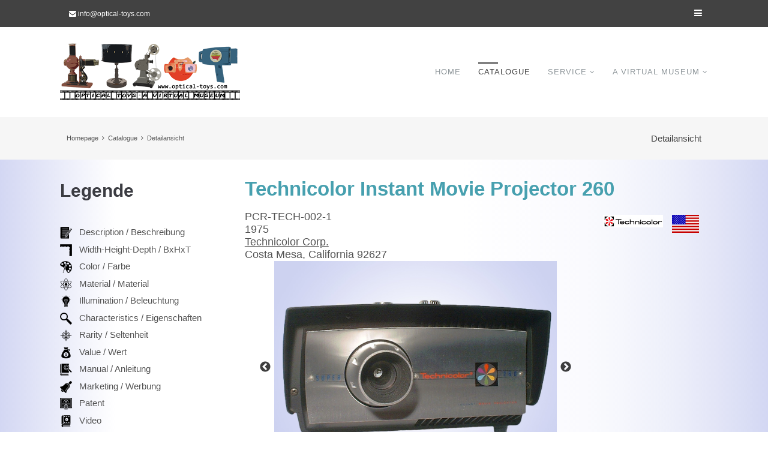

--- FILE ---
content_type: text/html; charset=utf-8
request_url: https://optical-toys.com/index.php/de/detailansicht/PCR-TECH-002-1.html
body_size: 6945
content:
<!DOCTYPE html>
<html lang="de">
<head>

      <meta charset="utf-8">
    <title>Detailansicht - Optical Toys</title>
    <base href="https://optical-toys.com/">

          <meta name="robots" content="index,follow">
      <meta name="description" content="">
      <meta name="keywords" content="">
      <meta name="generator" content="Contao Open Source CMS">
    
    <meta name="viewport" content="width=device-width,initial-scale=1.0">
    <style>#left{width:300px;right:300px}#container{padding-left:300px}</style>
    <link rel="stylesheet" href="files/theme/css/GeraetDetail.css">
<link rel="stylesheet" href="assets/css/bf71aef14898.css">
    <link rel="stylesheet" type="text/css" href="//cdn.jsdelivr.net/jquery.slick/1.6.0/slick.css"/>
    <link rel="stylesheet" type="text/css" href="//cdn.jsdelivr.net/jquery.slick/1.6.0/slick-theme.css"/>

        <script src="assets/js/34f610c24c9b.js"></script>
<link href="//maxcdn.bootstrapcdn.com/font-awesome/4.5.0/css/font-awesome.min.css" rel="stylesheet">
<script src="https://www.google.com/recaptcha/api.js"></script>

          <!--[if lt IE 9]><script src="assets/html5shiv/3.7.2/html5shiv-printshiv.min.js"></script><![endif]-->
      
</head>
<body id="top" class="mac chrome blink ch131 leftColumn">

      
    <div id="wrapper">

                        <header id="header">
            <div class="inside">
              
<!-- Den Inhalt finden Sie in der Atikeluebersicht unter Topbar-Configuration - Artikel Topbar-Configuration -->
<div class="top">
<div class="inside">
<div class="boxleft">
<!-- indexer::stop -->
<div class="contactdetails">
<ul>
<li><span class="fa fa-envelope"></span> <a href="&#109;&#97;&#105;&#108;&#116;&#111;&#58;&#x69;&#110;&#x66;&#111;&#x40;&#111;&#112;&#x74;&#x69;&#99;&#x61;&#x6C;&#45;&#116;&#x6F;&#x79;&#x73;&#x2E;&#99;&#x6F;&#x6D;" class="email">&#x69;&#110;&#x66;&#111;&#x40;&#111;&#112;&#x74;&#x69;&#99;&#x61;&#x6C;&#45;&#116;&#x6F;&#x79;&#x73;&#x2E;&#99;&#x6F;&#x6D;</a></li>
</ul>
</div>
<!-- indexer::continue -->
</div>
<div class="boxright">
<div id="sidebar-toggler" class=" fa fa-bars"></div>
</div>
<div class="clear"></div>
</div>
</div>
<!-- Den Inhalt finden Sie in der Atikeluebersicht unter Header - Configuration - Artikel Header-Configuration-Standard -->
<div class="navi-section nav--slide_in banner">
<div class="inside">
<!-- indexer::stop -->
<p id="logo" role="banner"><a href="./" title="Zur Startseite"><span>Homepage</span></a></p>
<!-- indexer::continue -->
<!-- indexer::stop -->
<div class="mod_quicknav mobileselect block">

  
  
  <form action="index.php/de/detailansicht/PCR-TECH-002-1.html" method="post">
    <div class="formbody">
      <input type="hidden" name="FORM_SUBMIT" value="tl_quicknav">
      <input type="hidden" name="REQUEST_TOKEN" value="0866fd5d56501ad4c81a5ece6fa2c8d7">
      <label for="ctrl_target" class="invisible">Zielseite</label>
      <select name="target" id="ctrl_target" class="select" onchange="this.form.submit()">
        <option value="">Select ...</option>
                  <option value="index.php/de/">Home</option>
                  <option value="index.php/de/elements.html">Elements</option>
                  <option value="index.php/de/catalogue.html">Catalogue</option>
                  <option value="index.php/de/service.html">Service</option>
                  <option value="index.php/de/news.html"> &nbsp;&ndash; News</option>
                  <option value="index.php/de/contact.html"> &nbsp;&ndash; Contact</option>
                  <option value="index.php/de/manufacturers.html"> &nbsp;&ndash; Manufacturers</option>
                  <option value="index.php/de/manufacturer-catalogues.html"> &nbsp;&ndash; Manufacturer Catalogues</option>
                  <option value="index.php/de/technical-terms.html"> &nbsp;&ndash; Technical Terms</option>
                  <option value="index.php/de/links.html"> &nbsp;&ndash; Links</option>
                  <option value="index.php/de/useful.html"> &nbsp;&ndash; Useful Things</option>
                  <option value="index.php/de/prices.html"> &nbsp;&ndash; Prices</option>
                  <option value="index.php/de/ein-paar-worte-ueber-die-preisangaben.html"> &nbsp;&ndash;  &nbsp;&ndash; Ein paar Worte zu den Wertangaben</option>
                  <option value="index.php/de/a-few-words-on-the-values-256.html"> &nbsp;&ndash;  &nbsp;&ndash; A few words on the values</option>
                  <option value="index.php/de/unas-palabras-acerca-de-las-revelaciones-del-valor.html"> &nbsp;&ndash;  &nbsp;&ndash; Unas pocas palabras sobre el valor de los aparatos</option>
                  <option value="index.php/de/impressum.html"> &nbsp;&ndash; Legal notice - Disclaimer</option>
                  <option value="index.php/de/datenschutz.html"> &nbsp;&ndash; Privacy Policy - Datenschutz</option>
                  <option value="index.php/de/a-virtual-museum.html">A virtual museum</option>
                  <option value="index.php/de/ueber-optical-toys-com.html"> &nbsp;&ndash; Über optical-toys.com</option>
                  <option value="index.php/de/about-optical-toys-com.html"> &nbsp;&ndash; About optical-toys.com</option>
                  <option value="index.php/de/sobre-optical-toys-com.html"> &nbsp;&ndash; Sobre optical-toys.com</option>
              </select>
      <noscript><input type="submit" class="submit" value="Los"></noscript>
    </div>
  </form>


</div>
<!-- indexer::continue -->

<!-- indexer::stop -->
<nav class="mod_navigation block" id="mainmenu">

  
  <a href="index.php/de/detailansicht/PCR-TECH-002-1.html#skipNavigation2" class="invisible">Navigation überspringen</a>

  
<ul class="level_1">
            <li class="first"><a href="index.php/de/" title="Home" class="first">Home</a></li>
                <li class="trail"><a href="index.php/de/catalogue.html" title="Catalogue" class="trail">Catalogue</a></li>
                <li class="submenu"><a href="index.php/de/service.html" title="Service" class="submenu" aria-haspopup="true">Service</a>
<ul class="level_2">
            <li class="first"><a href="index.php/de/news.html" title="News" class="first">News</a></li>
                <li><a href="index.php/de/contact.html" title="Contact">Contact</a></li>
                <li><a href="index.php/de/manufacturers.html" title="Manufacturers">Manufacturers</a></li>
                <li><a href="index.php/de/manufacturer-catalogues.html" title="Kataloge">Manufacturer Catalogues</a></li>
                <li><a href="index.php/de/technical-terms.html" title="Technical Terms">Technical Terms</a></li>
                <li><a href="index.php/de/links.html" title="Links">Links</a></li>
                <li><a href="index.php/de/useful.html" title="Useful Things">Useful Things</a></li>
                <li class="submenu"><a href="index.php/de/prices.html" title="Prices" class="submenu" aria-haspopup="true">Prices</a>
<ul class="level_3">
            <li class="first"><a href="index.php/de/ein-paar-worte-ueber-die-preisangaben.html" title="Ein paar Worte zu den Wertangaben" class="first">Ein paar Worte zu den Wertangaben</a></li>
                <li><a href="index.php/de/a-few-words-on-the-values-256.html" title="A few words on the values">A few words on the values</a></li>
                <li class="last"><a href="index.php/de/unas-palabras-acerca-de-las-revelaciones-del-valor.html" title="Unas pocas palabras sobre el valor de los aparatos" class="last">Unas pocas palabras sobre el valor de los aparatos</a></li>
      </ul>
</li>
                <li><a href="index.php/de/impressum.html" title="Impressum">Legal notice - Disclaimer</a></li>
                <li class="last"><a href="index.php/de/datenschutz.html" title="Datenschutzerklärung" class="last">Privacy Policy - Datenschutz</a></li>
      </ul>
</li>
                <li class="submenu last"><a href="index.php/de/a-virtual-museum.html" title="A virtual museum" class="submenu last" aria-haspopup="true">A virtual museum</a>
<ul class="level_2">
            <li class="first"><a href="index.php/de/ueber-optical-toys-com.html" title="Über optical-toys.com" class="first">Über optical-toys.com</a></li>
                <li><a href="index.php/de/about-optical-toys-com.html" title="About optical-toys.com">About optical-toys.com</a></li>
                <li class="last"><a href="index.php/de/sobre-optical-toys-com.html" title="Sobre optical-toys.com" class="last">Sobre optical-toys.com</a></li>
      </ul>
</li>
      </ul>

  <a id="skipNavigation2" class="invisible">&nbsp;</a>

</nav>
<!-- indexer::continue -->

<div class="clear"></div>
</div>
</div>            </div>
          </header>
              
      
<div class="custom">

      <div id="afterheader">
      <div class="inside">
        
<!-- Den Inhalt finden Sie in der Atikeluebersicht unter Afterheader-Configuration - Artikel Afterheader-Configuration 1 -->
<!-- indexer::stop -->
<div class="mod_breadcrumb mobil_no block">

  
  
  <ul>
                  <li class="first"><a href="index.php/de/" title="Optical Toys">Homepage</a></li>
                        <li><a href="index.php/de/catalogue.html" title="Catalogue">Catalogue</a></li>
                        <li class="active last">Detailansicht</li>
            </ul>


</div>
<!-- indexer::continue -->

<span class="pagetitle">Detailansicht</span>
<div class="clear"></div>      </div>
    </div>
  
</div>

              <div id="container">

                      <div id="main">
              <div class="inside">
                
<div class="mod_article first last block" id="detailansicht">

  
  <div class="ce_metamodel_content first last block">



<div class="layout_full geraet-detail">
<div class="geraet-detail-top">
<div class="grid16">
<h1>Technicolor Instant Movie Projector 260</h1>
</div>
</div>
<div class="grid8">
    <div class="top-info">
        <div>PCR-TECH-002-1</div>
        <div>1975</div>
        <div><a 
        href="/index.php/hersteller_details/technicolor-corp.html">
            Technicolor Corp.</a></div>
        <div>Costa Mesa, California 92627</a></div>
    </div>
</div>

<div class="grid8 top-icons">
        <img class="flag" src="/files/Fotos/AAA - Flaggen/USA.gif">
        <img class="logo" src="/files/Fotos/AAA - Logos/Logo%20Technicolor-01.jpg">
</div>

<div class="offset1 grid10 foto-wrapper" >
    <div class="images">

        <div>
    <a class="foto foto-thumb" href="/files/Fotos/PCR - Projector Cartridge/PCR-TECH-002-1-1.jpg">
        <img  src="/files/Fotos/PCR - Projector Cartridge/PCR-TECH-002-1-1.jpg">
    </a>
    </div>
        <div>
    <a class="foto foto-thumb" href="/files/Fotos/PCR - Projector Cartridge/PCR-TECH-002-1-2.jpg">
        <img  src="/files/Fotos/PCR - Projector Cartridge/PCR-TECH-002-1-2.jpg">
    </a>
    </div>
        </div>
</div>
<div class="grid12 text-infos">

    
    <div class="text-info"><img class="icon" title="Description / Beschreibung" src="/files/theme/img/icons/description.png"><div class="text-info-text"><p>Projektor für Endlosfilmkassetten, Super 8 mm<br>Antrieb über Elektromotor<br>Filme auswechselbar</p></div></div>    <div class="text-info"><img class="icon" title="Width-Height-Depth / BxHxT" src="/files/theme/img/icons/dimensions.png"><div class="text-info-text">240*138*175mm</div></div>    <div class="text-info"><img class="icon" title="Color / Farbe" src="/files/theme/img/icons/color.png"><div class="text-info-text">grau, silber</div></div>    <div class="text-info"><img class="icon" title="Material / Material" src="/files/theme/img/icons/material.png"><div class="text-info-text">Stahlblech</div></div>    <div class="text-info"><img class="icon" title="Illumination / Beleuchtung" src="/files/theme/img/icons/illumination.png"><div class="text-info-text">230V</div></div>        <div class="text-info"><img class="icon" title="Rarity / Seltenheit" src="/files/theme/img/icons/rareness_id.png"><div class="text-info-text">common / gewöhnlich</div></div>        

    <div class="text-info"><img class="icon" title="Value / Wert" src="/files/theme/img/icons/value.png"><div class="text-info-text">30 €</div></div></div>
<div class="grid4 link-infos">
        
    <div>
                <img class="icon" 
                    src="/files/theme/img/icons/manualfile.png">
                <b></b>
        </a>
    </div>
 <div class="link-wrapper">
    <small>
        <a 
            title="" 
            href="/files/Dokumente/PCR-TECH-002-Anleitung-01.pdf">
PCR-TECH-002-Anleitung-01.pdf        </a>
</small>
<br>
        </div>
                                
    </div>
</div>

<hr style="clear: both;">
<pre>
    <h3></h3>
</pre>
<pre>
    <h3></h3>
</pre>
<pre>
    <h3></h3>
</pre>
<pre>
    <h3></h3>
</pre>
<pre>
    <h3></h3>
</pre>
<pre>
    <h3></h3>
</pre>

<script>
window.onload = function() {
    $(".foto-wrapper .images div").show(); 
    $('.images').slick({
    dots: true
    });

    // Fill the legend
$("#legend").append('<div><img src="/files/theme/img/icons/description.png">' +
    ' Description / Beschreibung</div>' );
$("#legend").append('<div><img src="/files/theme/img/icons/dimensions.png">' +
    ' Width-Height-Depth / BxHxT</div>' );
$("#legend").append('<div><img src="/files/theme/img/icons/color.png">' +
    ' Color / Farbe</div>' );
$("#legend").append('<div><img src="/files/theme/img/icons/material.png">' +
    ' Material / Material</div>' );
$("#legend").append('<div><img src="/files/theme/img/icons/illumination.png">' +
    ' Illumination / Beleuchtung</div>' );
$("#legend").append('<div><img src="/files/theme/img/icons/characteristics.png">' +
    ' Characteristics / Eigenschaften</div>' );
$("#legend").append('<div><img src="/files/theme/img/icons/rareness_id.png">' +
    ' Rarity / Seltenheit</div>' );
$("#legend").append('<div><img src="/files/theme/img/icons/value.png">' +
    ' Value / Wert</div>' );
$("#legend").append('<div><img src="/files/theme/img/icons/manualfile.png">' +
    ' Manual / Anleitung</div>' );
$("#legend").append('<div><img src="/files/theme/img/icons/marketingfile.png">' +
    ' Marketing / Werbung</div>' );
$("#legend").append('<div><img src="/files/theme/img/icons/patentfile.png">' +
    ' Patent</div>' );
$("#legend").append('<div><img src="/files/theme/img/icons/video.png">' +
    ' Video</div>' );
};
</script>


</div>

  
</div>

<!-- indexer::stop -->
<div class="mod_booknav block">

  
  
  <ul>
          <li class="prev empty">&nbsp;</li>
    
          <li class="up"><a href="index.php/de/catalogue.html" title="">Nach oben</a></li>
    
          <li class="next empty">&nbsp;</li>
      </ul>


</div>
<!-- indexer::continue -->
              </div>
                          </div>
          
                                    <aside id="left">
                <div class="inside">
                  
<div class="mod_article first last block" id="legende">

  
  
<div class="ce_text first last block">

      <h1>Legende</h1>
  
  
      <div id="legend">&nbsp;</div>  
  
  

</div>

  
</div>
                </div>
              </aside>
                      
                                
        </div>
      
      
                        <footer id="footer">
            <div class="inside">
              
<!-- Den Inhalt finden Sie in der Atikeluebersicht unter Footer-Configuration - Artikel Footer-Configuration -->
<!-- Container ausgeben -->
<div class="grid4 mod_microformat_adr_input  block"  >

<!-- Headline ausgeben -->
    <h4>Kontaktdaten</h4>

<!-- ANFANG: Ausgabe der hCard -->
<div id="hcard-herbert-lukaszewski-" class="vcard h-card">

    <!-- Ausgabe: Name -->
    <div class="fn invisible p-name">Herbert Lukaszewski</div>

    
    <span class="n">

        
                    <span class="given-name">Herbert</span>
        
        
                    <span class="family-name">Lukaszewski</span>
        


        
    </span>

    <div class="adr p-adr h-adr">
        <!-- Ausgabe: Adresse -->
        
        
         
        
    </div>

    
    
    
            <!-- Ausgabe: Mail -->
        <div class="mail">
            <span class="fa fa-envelope-o"></span> <a class="email u-email" href="mailto:info@optical-toys.com">info@optical-toys.com</a>
        </div>
    
            <!-- Ausgabe: Webseite -->
        <div class="web">
            <span class="fa fa-globe"></span> <a class="u-url" href="http://www.optical-toys.com">http://www.optical-toys.com</a>
        </div>
    
    
    
    
    </div>
<!-- ENDE: Ausgabe der hCard -->



</div>
<!-- ENDE: Container -->

<div class="grid4 ce_text block">

      <h4>Über mich</h4>
  
  
      <p>Wie wird man ein Sammler&nbsp;von Spielzeugprojektoren?</p>
<p><a href="index.php/de/ueber-optical-toys-com.html">Mehr</a></p>
<p><a href="index.php/de/impressum.html">Legal notice - Disclaimer</a></p>
<p><a href="index.php/de/datenschutz.html">Privacy Policy - Datenschutz</a></p>  
  
  

</div>

<!-- indexer::stop -->
<div class="grid4 mod_newslist block">

      <h4>News</h4>
  
  
      
<div class="layout_simple arc_6 block first even">
  <time datetime="2025-12-06T20:19:00+00:00">06.12.2025 - 20:19</time>   <a href="index.php/de/nachrichten-leser/news-update-03-2025.html" title="Den Artikel lesen: News Update 03/2025">News Update 03/2025</a></div>

<div class="layout_simple arc_6 block odd">
  <time datetime="2025-04-21T21:29:00+00:00">21.04.2025 - 21:29</time>   <a href="index.php/de/nachrichten-leser/news-update-02-2025.html" title="Den Artikel lesen: News Update 02/2025">News Update 02/2025</a></div>

<div class="layout_simple arc_6 block last even">
  <time datetime="2025-01-13T23:20:00+00:00">13.01.2025 - 23:20</time>   <a href="index.php/de/nachrichten-leser/news-update-01-2025.html" title="Den Artikel lesen: News Update 01/2025">News Update 01/2025</a></div>
      

</div>
<!-- indexer::continue -->

<!-- indexer::stop -->
<nav class="grid4 mod_customnav customNavi3 block">

      <h4>Quicklinks</h4>
  
  <a href="index.php/de/detailansicht/PCR-TECH-002-1.html#skipNavigation148" class="invisible">Navigation überspringen</a>

  
<ul class="level_1">
            <li class="first"><a href="index.php/de/manufacturers.html" title="Manufacturers" class="first">Manufacturers</a></li>
                <li class="trail"><a href="index.php/de/catalogue.html" title="Catalogue" class="trail">Catalogue</a></li>
                <li class="last"><a href="index.php/de/links.html" title="Links" class="last">Links</a></li>
      </ul>

  <a id="skipNavigation148" class="invisible">&nbsp;</a>

</nav>
<!-- indexer::continue -->

<div class="clear"></div>
<!-- indexer::stop -->
<div id="backtotop">
  <ul>
    <li><a id="toTop" href="#" onClick="return false">Back to Top</a></li>
  </ul>
</div>
<!-- indexer::continue -->            </div>
          </footer>
              

    </div>

<!-- Config-Sidebar -->
        
<!-- Den Inhalt finden Sie in der Atikeluebersicht unter Config-HiddenSidebar - Artikel HiddenSidebar -->
<!-- Inhalt nicht aendern oder loeschen -->

<div class="mod_sidebar block">
<div id="sidebar">
<div id="sidebar-close"><i class="fa fa-angle-double-right"></i></div>
<div class="inside"><!-- Container ausgeben -->
<div class="bottom30 mod_microformat_adr_input  block"  >

<!-- Headline ausgeben -->
    <h4>Kontaktdaten</h4>

<!-- ANFANG: Ausgabe der hCard -->
<div id="hcard-herbert-lukaszewski-" class="vcard h-card">

    <!-- Ausgabe: Name -->
    <div class="fn invisible p-name">Herbert Lukaszewski</div>

    
    <span class="n">

        
                    <span class="given-name">Herbert</span>
        
        
                    <span class="family-name">Lukaszewski</span>
        


        
    </span>

    <div class="adr p-adr h-adr">
        <!-- Ausgabe: Adresse -->
        
        
         
        
    </div>

    
    
    
            <!-- Ausgabe: Mail -->
        <div class="mail">
            <span class="fa fa-envelope-o"></span> <a class="email u-email" href="mailto:info@optical-toys.com">info@optical-toys.com</a>
        </div>
    
            <!-- Ausgabe: Webseite -->
        <div class="web">
            <span class="fa fa-globe"></span> <a class="u-url" href="http://www.optical-toys.com">http://www.optical-toys.com</a>
        </div>
    
    
    
    
    </div>
<!-- ENDE: Ausgabe der hCard -->



</div>
<!-- ENDE: Container -->

</div>
</div>
</div>
<!-- Inhalt nicht aendern oder loeschen -->

<!-- Config-AnimatedModal -->

<!-- Den Inhalt finden Sie in der Atikeluebersicht unter Config-HiddenSidebar - Artikel Config-AnimatedModal -->

<!-- Inhalt nicht aendern oder loeschen -->
<div id="animatedModal">
<div  id="btn-close-modal" class="close-animatedModal fa fa-times fa-2x"> 
  <span>Close Window</span>
</div>
<div class="modal-content"><div class="ce_ctswrapperstart ce_ctselementwrapper block" >

    <div class="inside"><div class="grid33 ce_ctsimage cts-element_imagebox own-color block" style="background-color: #00A5CB; color: #ffffff;">

                <figure class="image_container float_above">

        
        

<img src="assets/images/e/house-interior-c33465ee.jpg" width="340" height="200" alt="">



        
        
    </figure>
    
            <h3 style="color: #ffffff;">Web Projects</h3>
    
            <p>Lorem ipsum dolor sit amet, consectetuer adipiscing elit. Aenean commodo ligula eget dolor.</p>    
            <div class="link" style="border-color: #ffffff;">
            <a href="index.php/de/elements.html" style="color: #ffffff;" title="Mehr Infos">
                Mehr Infos            </a>
        </div>
    </div><div class="grid33 ce_ctsimage cts-element_imagebox own-color block" style="background-color: #00A5CB; color: #ffffff;">

                <figure class="image_container float_above">

        
        

<img src="assets/images/e/house-interior-c33465ee.jpg" width="340" height="200" alt="">



        
        
    </figure>
    
            <h3 style="color: #ffffff;">Good Service</h3>
    
            <p>Lorem ipsum dolor sit amet, consectetuer adipiscing elit. Aenean commodo ligula eget dolor.</p>    
            <div class="link" style="border-color: #ffffff;">
            <a href="index.php/de/elements.html" style="color: #ffffff;" title="Mehr Infos">
                Mehr Infos            </a>
        </div>
    </div><div class="grid33 ce_ctsimage cts-element_imagebox own-color block" style="background-color: #00A5CB; color: #ffffff;">

                <figure class="image_container float_above">

        
        

<img src="assets/images/e/house-interior-c33465ee.jpg" width="340" height="200" alt="">



        
        
    </figure>
    
            <h3 style="color: #ffffff;">Modern & Simple</h3>
    
            <p>Lorem ipsum dolor sit amet, consectetuer adipiscing elit. Aenean commodo ligula eget dolor.</p>    
            <div class="link" style="border-color: #ffffff;">
            <a href="index.php/de/elements.html" style="color: #ffffff;" title="Mehr Infos">
                Mehr Infos            </a>
        </div>
    </div><div class="top60 bottom70 ce_ctsdivider cts-element_divider clear block">

    <hr class="divider_2 centerline">

</div><!-- Container ausgeben -->
<div class="grid4 mod_microformat_adr_input  block"  >

<!-- Headline ausgeben -->
    <h4>Kontaktdaten</h4>

<!-- ANFANG: Ausgabe der hCard -->
<div id="hcard-herbert-lukaszewski-" class="vcard h-card">

    <!-- Ausgabe: Name -->
    <div class="fn invisible p-name">Herbert Lukaszewski</div>

    
    <span class="n">

        
                    <span class="given-name">Herbert</span>
        
        
                    <span class="family-name">Lukaszewski</span>
        


        
    </span>

    <div class="adr p-adr h-adr">
        <!-- Ausgabe: Adresse -->
        
        
         
        
    </div>

    
    
    
            <!-- Ausgabe: Mail -->
        <div class="mail">
            <span class="fa fa-envelope-o"></span> <a class="email u-email" href="mailto:info@optical-toys.com">info@optical-toys.com</a>
        </div>
    
            <!-- Ausgabe: Webseite -->
        <div class="web">
            <span class="fa fa-globe"></span> <a class="u-url" href="http://www.optical-toys.com">http://www.optical-toys.com</a>
        </div>
    
    
    
    
    </div>
<!-- ENDE: Ausgabe der hCard -->



</div>
<!-- ENDE: Container -->

<!-- indexer::stop -->
<div class="grid4 mod_login one_column tableless login block">

      <h4>Login</h4>
  
  <form action="index.php/de/detailansicht/PCR-TECH-002-1.html" id="tl_login" method="post">
    <div class="formbody">
            <input type="hidden" name="FORM_SUBMIT" value="tl_login">
      <input type="hidden" name="REQUEST_TOKEN" value="0866fd5d56501ad4c81a5ece6fa2c8d7">
      <label for="username">Benutzername</label>
      <input type="text" name="username" id="username" class="text" value=""><br>
      <label for="password">Passwort</label>
      <input type="password" name="password" id="password" class="text password" value="">
            <div class="submit_container">
        <input type="submit" class="submit" value="Anmelden">
      </div>
    </div>
  </form>

</div>
<!-- indexer::continue -->
<div class="grid4 ce_ctshyperlink cts-element_hyperlink block">
        
            <div class="hyperlink_extended fullblock variant2 middle rounded0 block">
            <a class="fa " href="" title="Registrieren Sie sich">
                Registrieren            </a>
        </div>
        
</div>

    </div>
</div>


</div>
</div>
<!-- Inhalt nicht aendern oder loeschen -->

      
  
<script src="assets/jquery/colorbox/1.6.1/js/colorbox.min.js"></script>
<script>
  (function($) {
    $(document).ready(function() {
      $('a[data-lightbox]').map(function() {
        $(this).colorbox({
          // Put custom options here
          loop: false,
          rel: $(this).attr('data-lightbox'),
          maxWidth: '95%',
          maxHeight: '95%'
        });
      });
    });
  })(jQuery);
</script>

<script src="assets/jquery/mediaelement/2.21.2/js/mediaelement-and-player.min.js"></script>
<script>
  (function($) {
    $(document).ready(function() {
      $('video,audio').filter(function() {
          return $(this).parents('picture').length === 0;
      }).mediaelementplayer({
        // Put custom options here
        pluginPath: '/assets/jquery/mediaelement/2.21.2/',
        flashName: 'legacy/flashmediaelement.swf',
        silverlightName: 'legacy/silverlightmediaelement.xap'
      });
    });
  })(jQuery);
</script>

<script src="assets/swipe/2.0/js/swipe.min.js"></script>
<script>
  (function($) {
    $(document).ready(function() {
      $('.ce_sliderStart').each(function(i, cte) {
        var s = $('.content-slider', cte)[0],
            c = s.getAttribute('data-config').split(',');
        new Swipe(s, {
          // Put custom options here
          'auto': parseInt(c[0]),
          'speed': parseInt(c[1]),
          'startSlide': parseInt(c[2]),
          'continuous': parseInt(c[3]),
          'menu': $('.slider-control', cte)[0]
        });
      });
    });
  })(jQuery);
</script>

<script src="files/theme/js/jquery.tabslet.min.js"></script>
<script>
  jQuery(document).ready(function(){
    $('.tabs').tabslet();
});
</script>
<script src="files/theme/js/back-to-top.js"></script>
<script>

jQuery( document ).ready(function($) 
{
	// toggle sidebar
	jQuery( "#sidebar-toggler" ).click(function() {
		jQuery( "#sidebar" ).toggle( "fast", function() {
		});
	});
	jQuery( "#sidebar-close" ).click(function() {
		jQuery( "#sidebar" ).hide( "fast", function() {
		});
	});

	// toggle login
	jQuery('#toplogin span').click(function(){
		jQuery('#toplogin').toggleClass('login_open');
	});

	// toggle language
	jQuery('#language span').click(function(){
		jQuery('#language').toggleClass('language_open');
	});

	// toggle search
	jQuery('#topsearch span').click(function(){
		jQuery('#topsearch').toggleClass('search_open');
	});
});
</script>


<script>
// close dk_mmenu_article sidebar
	$(".dkclose").click(function () {
	$('.mod_mmenu_article').trigger( "close.mm" );
	return false;
});
</script>

<script>
 document.documentElement.className += "js";
$(document).ready(function(){ 
$('.mod_quicklink').change(function(){
	$('.mod_quicklink form').attr('action', $(this).val()).submit();
	return false;
});
 
});
</script><script src="files/theme/js/headhesive/headhesive.min.js"></script>
    <script>

        // Set options
        var options = {
            offset: 300,
            offsetSide: 'top',
            classes: {
                clone:   'banner--clone',
                stick:   'banner--stick',
                unstick: 'banner--unstick'
            }
        };

        // Initialise with options
        var banner = new Headhesive('.banner', options);

        // Headhesive destroy
        // banner.destroy();
    </script>
<script src="assets/jquery/ui/1.11.4/jquery-ui.min.js"></script>
<script>
  (function($) {
    $(document).ready(function() {
      $(document).accordion({
        // Put custom options here
        heightStyle: 'content',
        header: 'div.toggler',
        collapsible: true,
        create: function(event, ui) {
          ui.header.addClass('active');
          $('div.toggler').attr('tabindex', 0);
        },
        activate: function(event, ui) {
          ui.newHeader.addClass('active');
          ui.oldHeader.removeClass('active');
          $('div.toggler').attr('tabindex', 0);
        }
      });
    });
  })(jQuery);
</script>

<script src="files/theme/js/animatedModal/animatedModal.min.js"></script>
<script>
  $("#modalwindow").animatedModal({
    modalTarget:'animatedModal',
    animatedIn:'fadeInUp',
    animatedOut:'fadeOutDown'

});
</script>

<script>setTimeout(function(){var e=function(e,t){try{var n=new XMLHttpRequest}catch(r){return}n.open("GET",e,!0),n.onreadystatechange=function(){this.readyState==4&&this.status==200&&typeof t=="function"&&t(this.responseText)},n.send()},t="system/cron/cron.";e(t+"txt",function(n){parseInt(n||0)<Math.round(+(new Date)/1e3)-86400&&e(t+"php")})},5e3);</script>
 <script src="https://code.jquery.com/ui/1.12.1/jquery-ui.js"></script>
    <script type="text/javascript" src="//cdn.jsdelivr.net/jquery.slick/1.6.0/slick.min.js"></script>
<!-- Piwik -->
<script type="text/javascript">
  var _paq = _paq || [];
  /* tracker methods like "setCustomDimension" should be called before "trackPageView" */
  _paq.push(['trackPageView']);
  _paq.push(['enableLinkTracking']);
  (function() {
    var u="//piwik.leine-weber.net/";
    _paq.push(['setTrackerUrl', u+'piwik.php']);
    _paq.push(['setSiteId', '86']);
    var d=document, g=d.createElement('script'), s=d.getElementsByTagName('script')[0];
    g.type='text/javascript'; g.async=true; g.defer=true; g.src=u+'piwik.js'; s.parentNode.insertBefore(g,s);
  })();
</script>
<!-- End Piwik Code -->
</body>
<